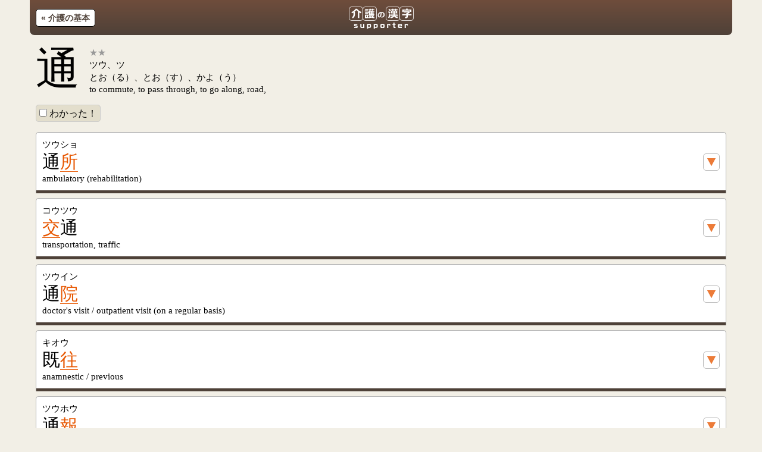

--- FILE ---
content_type: text/html
request_url: http://kaigo-kanji.com/double/4/188
body_size: 8623
content:
<!doctype html>
<html lang="ja">
<head>
	<meta charset="utf-8">
	<title>介護の漢字サポーター</title>
	<meta name="keywords" content="">
	<meta name="description" content="">
	<meta name="author" content="介護の漢字サポーター制作チーム">
	<meta name="HandheldFriendly" content="True">
	<meta name="MobileOptimized" content="320">
	<meta name="viewport" content="width=device-width, initial-scale=1.0">
	<meta name="format-detection" content="telephone=no">
	<meta http-equiv="cleartype" content="on">
	<meta property="og:image" content="http://kaigo-kanji.com/assets/img/kaigo-kanji_fb.png">
	<link rel="apple-touch-icon" sizes="114x114" href="/themes/kaigo-kanji/touch-icon/big/apple-touch-icon.png">
	<link rel="apple-touch-icon" sizes="72x72" href="/themes/kaigo-kanji/touch-icon/normal/apple-touch-icon.png">
	<link rel="apple-touch-icon-precomposed" href="/themes/kaigo-kanji/touch-icon/small/apple-touch-icon-precomposed.png">
	<link rel="shortcut icon" href="/themes/kaigo-kanji/touch-icon/small/apple-touch-icon.png">
	<link rel="stylesheet" href="/assets/css/reset.css">
	<link rel="stylesheet" href="/assets/css/style.css">
	
	<link rel="stylesheet" href="/assets/css/pc.css">
	
	<script src="/assets/js/jquery-1.7.2.min.js"></script>
	<script src="/assets/js/original.js"></script>
	<!--[if lt IE 9]><script src="http://html5shiv.googlecode.com/svn/trunk/html5.js"></script><![endif]-->
	<!--[if lt IE 7]><script src="http://svn.coderepos.org/share/lang/javascript/exdomstorage/trunk/src/exdomstorage.js"></script><![endif]-->
	<!--[if lte IE 6]>
	<script type="text/javascript" src="/js/DD_BelatedPNG.js"></script>
	<script type="text/javascript">
	DD_belatedPNG.fix('img, .png_bg');
	</script>
	<![endif]-->

<script type="text/javascript">

  var _gaq = _gaq || [];
  _gaq.push(['_setAccount', 'UA-31539064-1']);
  _gaq.push(['_trackPageview']);

  (function() {
    var ga = document.createElement('script'); ga.type = 'text/javascript'; ga.async = true;
    ga.src = ('https:' == document.location.protocol ? 'https://ssl' : 'http://www') + '.google-analytics.com/ga.js';
    var s = document.getElementsByTagName('script')[0]; s.parentNode.insertBefore(ga, s);
  })();

</script>


</head>

<body class="double">

	<div class="wrapper">
				<header>
			
			<h1><a href="/"><img src="/assets/img/logo_normal.png" alt="介護の漢字サポーター"></a></h1>
			
			<p class="back_btn"><a href="/single/4">&laquo; 介護の基本</a></p>
			
			
		</header>

		<div class="content">
			<section class="unit">

				<ul class="singleData">
					<li>
						<div class="left_area">
							<h1 class="kanji">通</h1>
						</div>
						<div class="right_area">
							<p class="hindo star2"></p>
							<p class="onyomi">ツウ、ツ</p>
							<p class="kunyomi">とお（る）、とお（す）、かよ（う）</p>
							<p class="eng">to commute, to pass through, to go along, road, </p>
						</div>
						<form>
							<p id="score_btn"><label><input type="checkbox" name="s188" id="s188" onclick="_gaq.push(['_trackEvent', 'check', 'double', '188']);" value="2"> わかった！</label></p>
						</form>
					</li>
				</ul>

			</section>
			<section id="doubleData" class="unit">

				<ul>
					
					<li>
						<p class="yomi">ツウショ</p>
						<p class="kanji">
							
								<span>通</span><!--
								--><a href="/double/4/35">所</a>
							
						</p>
						<p class="eng">ambulatory (rehabilitation)</p>
						<p class="openMidashi"><a href="javascript:void(0);" class="close"><img src="/assets/img/open_btn.png" alt="見出し語を表示"></a></p>
						<div class="midashi">
							<ul>
								
									<li>
										<p class="yomi">かいごよぼうつうしょかいご</p>
										<p class="kanji">介護予防通所介護</p>
										<p class="eng">Outpatient Preventive Long-Term Care</p>
										
										
									</li>
								
									<li>
										<p class="yomi">つうしょかいご</p>
										<p class="kanji">通所介護</p>
										<p class="eng">Outpatient Day Long-Term Care</p>
										
										
									</li>
								
									<li>
										<p class="yomi">つうしょりはびりてーしょん</p>
										<p class="kanji">通所リハビリテーション</p>
										<p class="eng">Outpatient Rehabilitation</p>
										
										
									</li>
								
							</ul>
						</div>
					</li>
					
					<li>
						<p class="yomi">コウツウ</p>
						<p class="kanji">
							
								<a href="/double/4/313">交</a><!--
								--><span>通</span>
							
						</p>
						<p class="eng">transportation, traffic</p>
						<p class="openMidashi"><a href="javascript:void(0);" class="close"><img src="/assets/img/open_btn.png" alt="見出し語を表示"></a></p>
						<div class="midashi">
							<ul>
								
									<li>
										<p class="yomi">こうつうばりあふりーほう</p>
										<p class="kanji">交通バリアフリー法</p>
										<p class="eng">transportational accessibility improvement act</p>
										
										
									</li>
								
							</ul>
						</div>
					</li>
					
					<li>
						<p class="yomi">ツウイン</p>
						<p class="kanji">
							
								<span>通</span><!--
								--><a href="/double/4/358">院</a>
							
						</p>
						<p class="eng">doctor's visit / outpatient visit (on a regular basis)</p>
						<p class="openMidashi"><a href="javascript:void(0);" class="close"><img src="/assets/img/open_btn.png" alt="見出し語を表示"></a></p>
						<div class="midashi">
							<ul>
								
									<li>
										<p class="yomi">つういん</p>
										<p class="kanji">通院</p>
										<p class="eng">doctor's visit / outpatient visit (on a regular basis)</p>
										
										
									</li>
								
									<li>
										<p class="yomi">つういんかいじょ</p>
										<p class="kanji">通院介助</p>
										<p class="eng">assisted doctor's visit</p>
										
										
									</li>
								
							</ul>
						</div>
					</li>
					
					<li>
						<p class="yomi">キオウ</p>
						<p class="kanji">
							
								<span>既</span><!--
								--><a href="/double/4/358">往</a>
							
						</p>
						<p class="eng">anamnestic / previous</p>
						<p class="openMidashi"><a href="javascript:void(0);" class="close"><img src="/assets/img/open_btn.png" alt="見出し語を表示"></a></p>
						<div class="midashi">
							<ul>
								
									<li>
										<p class="yomi">きおうしょう</p>
										<p class="kanji">既往症</p>
										<p class="eng">pre-existing illness / past illness</p>
										
										
									</li>
								
							</ul>
						</div>
					</li>
					
					<li>
						<p class="yomi">ツウホウ</p>
						<p class="kanji">
							
								<span>通</span><!--
								--><a href="/double/4/12">報</a>
							
						</p>
						<p class="eng">alert or call (in case of an emergency)</p>
						<p class="openMidashi"><a href="javascript:void(0);" class="close"><img src="/assets/img/open_btn.png" alt="見出し語を表示"></a></p>
						<div class="midashi">
							<ul>
								
									<li>
										<p class="yomi">つうほう</p>
										<p class="kanji">通報</p>
										<p class="eng">alert or call (in case of an emergency)</p>
										
										
									</li>
								
							</ul>
						</div>
					</li>
					
				</ul>
			</section>
			<!--
			<p style="clear:both;">表示時間：0.0220秒</p>
			-->
		</div>
				<footer>
			<small>Copyright 2012 介護の漢字サポーター プロジェクトチーム All rights reserved</small>
		</footer>



	</div><!-- div#wrapper -->

<script type="text/javascript">
(function($) {
	$(document).ready(function() {
		$('.midashi > ul').hide();

		$('.openMidashi > a').click(function() {
			$target = $(this).parent().next().find('ul');
			$visible = $('.midashi > ul:visible');

			var close = function($targ) {
				$targ.slideUp('normal', function() {
					$img = $(this).parent().prev().find('img');
					$img.attr('src', $img.attr('src').replace('close', 'open'));
				});
			}
			if ($target.get(0) == $visible.get(0)) {
				close($target);

				return;
			}


			close($visible);

			$target.slideDown('normal', function() {
			});

			$img = $(this).find('img');
			$img.attr('src', $img.attr('src').replace('open', 'close'));
		});

		if ($('#doubleData>ul>li').length == 1) {
			$('#doubleData>ul>li .openMidashi a.close').click();
		}
	});
})(jQuery);
</script>
</body>
</html>


--- FILE ---
content_type: text/css
request_url: http://kaigo-kanji.com/assets/css/style.css
body_size: 7938
content:
@charset "UTF-8";

html,
body {
	background-color: #F2EFE6;
}

/* ============
	header
============ */

header {
	position: relative;
	margin-bottom: 10px;
	background-color: #6F4D3C;
	background-image: -webkit-gradient(linear, left top, left bottom, from(#6F4D3C), to(#4E4138));
	background-image: -webkit-linear-gradient(top, #6F4D3C, #4E4138);
	background-image: -moz-linear-gradient(top, #6F4D3C, #4E4138);
	background-image: -o-linear-gradient(top, #6F4D3C, #4E4138);
	background-image: linear-gradient(top, #6F4D3C, #4E4138);
}

header h1 {
	padding: 10px 0 5px;
	font-size: 16px;
	color: #fff;
	text-align: center;
}

header .back_btn {
	position: absolute;
	top: 15px;
	left: 10px;
	border: 1px solid #000;
	border-radius: 5px;
	background-color: #fff;
	text-align: center;
	line-height: 1.7;
	font-size: 14px;
}

header .back_btn a {
	display: block;
	padding: 3px 0 2px;
	text-decoration: none;
	font-weight: bold;
	color: #4E4138;
}

/* ============
	footer
============ */

footer {
	clear: both;
	margin: 0 auto;
	padding: 20px 10px;
	text-align: center;
}

footer small {
	font-size: 12px;
	line-height: 1.2;
	color: #444;
}

/* ============
	unit
============ */

.unit {
	clear: both;
	margin: 0 10px 20px;
}

.unitTitle {
	padding-bottom: 5px;
	font-size: 18px;
	color: #4E4138;
}

/* ============
	Common Parts
============ */

#finished {
	font-size: 22px;
	color:  #e75701;
	font-family: Verdana;
	font-weight: bold;
}

#entrySum {
	font-size: 16px;
	font-family: Verdana;
}

/* ============
	singleList
============ */

#singleList .hindo {
	clear: both;
	padding-top: 10px;
	font-size: 14px;
	color: #777;
}

#singleList ul {
	margin-top: 5px;
}

#singleList ul li {
	float: left;
	margin-right: 10px;
	margin-bottom: 10px;
	border: 1px solid #bbb;
	border-radius: 5px;
	background-color: #fff;
	width: 1.6em;
	font-size: 26px;
}

#singleList ul li a {
	display: block;
	position: relative;
	width: 1.6em;
	line-height: 1.5;
	text-align: center;
	text-decoration: none;
}

#checkAllBtn {
	clear: both;
	padding-top: 15px;
}

#singleList #checkAllOn,
#singleList #checkAllOff {
	clear: both;
	margin-top: 15px;
	border-radius: 5px;
	padding: 5px;
	width: 160px;
	text-align: center;
	font-size: 16px;
	cursor: pointer;
}

#singleList #checkAllOn {
	border: 1px solid #aaa;
	color: #4E4138;
	background-color: #E3DECC;
}

#singleList #checkAllOff {
	border: 1px solid #aaa;
	color: #e75701;
	background-color: #fff;
}

/* ============
	kanjiSearch
============ */

.kanjiSearch form {
	margin-bottom: 20px;
	border: 1px solid #C6C2B3;
	border-radius: 5px;
	padding: 10px;
	background-color: #F5F4EE;
	background-color: #fff;
}

.kanjiSearch form input[type="text"] {
	margin-right: 10px;
	width: 80px;
	font-size: 16px;
}

.kanjiSearch form input[type="submit"] {
	font-size: 16px;
}

/* ============
	singleData
============ */

.singleData li {
	background-color: #EAE6D7;
	background-color: transparent;
}

.search .singleData li {
	padding-bottom: 15px;
}

.singleData .left_area {
	float: left;
	width: 85px;
}

.singleData .kanji {
	font-size: 74px;
	line-height: 1;
}

p#score_btn {
	padding-top: 10px;
}

p#score_btn label {
	border: 1px solid #ccc;
	border-radius: 5px;
	padding: 5px;
	background-color: #E3DECC;
}

.singleData .right_area {
	margin-left: 90px;
}

.singleData .right_area p {
	font-size: 15px;
	line-height: 1.4;
}

.singleData .right_area p.hindo {
	font-size: 14px;
	color: #999;
}

.singleData .right_area p.star1:after {
	content: "★";
}

.singleData .right_area p.star2:after {
	content: "★★";
}

.singleData .right_area p.star3:after {
	content: "★★★";
}

.singleData form,
.singleData ul.taggedEntry {
	clear: both;
	padding-top: 10px;
}

.singleData ul.taggedEntry li {
	display: inline-block;
	margin-right: 10px;
	margin-bottom: 10px;
	padding: 0;
	background: transparent;
}

.singleData ul.taggedEntry li a {
	display: block;
	border: 1px solid #bbb;
	border-radius: 5px;
	padding: 5px 7px;
	text-decoration: none;
	background-color: #fff;
}

/* ============
	doubleData
============ */

#doubleData ul li {
	position: relative;
	margin-bottom: 8px;
	padding-top: 10px;
	border: 1px solid #e9e6d4;
	border: 1px solid #aaa;
	border-bottom: none;
	border-top-left-radius: 5px;
	border-top-right-radius: 5px;
	background-color: #F5F2E4;
	background-color: #fff;
}

#doubleData ul li p.yomi,
#doubleData ul li p.kanji,
#doubleData ul li p.eng {
	padding: 0 10px;
	line-height: 1.3;
}

#doubleData ul li p.yomi {
	font-size: 15px;
}

#doubleData ul li p.kanji {
	font-size: 30px;
}

#doubleData ul li p.kanji a {
	border-bottom: 1px solid #e75701;
	text-decoration: none;
}

#doubleData ul li p.eng {
	padding-bottom: 10px;
	font-size: 15px;
}

.openMidashi {
	position: absolute;
	top: 35px;
	right: 10px;
	border: 1px solid #bbb;
	border-radius: 5px;
	background-color: #fff;
}

.openMidashi a {
	display: block;
	width: 26px;
	height: 22px;
	padding-top: 5px;
	text-align: center;
}

.midashi {
	border-bottom: 5px solid #A8C351;
	border-bottom: 5px solid #4E4138;
}

/* ============
	midashiData
============ */

#doubleData .midashi ul {
	padding-bottom: 10px;
}

#doubleData .midashi ul li {
	border: none;
}

#doubleData .midashi p {
	margin: 0 10px;
	border-left: 5px solid #E3DECC;
	padding-left: 7px;
	line-height: 1.4;
}

#doubleData .midashi p.kanji {
	font-size: 24px;
}

#doubleData .midashi .dogigo,
#doubleData .midashi .exa {
	color: #444;
}


#doubleData .midashi p:last-child {
	padding-bottom: 0;
}

/* ============
	top
============ */

.top header h1 {
	padding-left: 10px;
	text-align: left;
}

.top #score {
	position: absolute;
	top: 10px;
	right: 10px;
	font-family: Verdana;
	color: #fff;
}

#value_percent {
	font-size: 26px;
	font-weight: bold;
}

.top .info {
	margin: 10px;
	border: 1px solid #fff;
	padding: 8px;
	background-color: #EAE6D7;
	color: #222;
	font-size: 14px;
}

/* ============
	edit
============ */

.edit .editList {
	margin: 0px 15px;
}

/* ============
	info
============ */

.pageTitle {
	margin-bottom: 10px;
	font-size: 22px;
}

.sectionTitle {
	margin-top: 25px;
	margin-bottom: 1em;
	border-left: 7px solid #6F4D3C;
	border-bottom: 1px solid #6F4D3C;
	padding: 5px 7px;
	font-size: 18px;
}

.info h3 {
	padding-top: 0.5em;
	padding-bottom: 0.5em;
	font-weight: bold;
	font-size: 16px;
}

.info .unit p,
.info .unit ul,
.info .unit ol {
	margin-bottom: 0.5em;
	line-height: 1.7;
}

.info .unit ul {
	padding-left: 30px;
}

.info .unit ul li {
	list-style-type: disc;
}

.info .unit p.ss img {
	border: 1px solid #aaa;
	padding: 5px;
	background-color: #fff;
}


/* ============
	search_double_kanji
============ */

/*
.search_double_kanji .singleData .kanji {
	font-size: 40px;
	margin-bottom: 5px;
}

.search_double_kanji .singleData .kanji span {
	margin-right: 3px;
	margin-bottom: 10px;
	border: 1px solid #bbb;
	border-radius: 5px;
	padding: 5px;
	background-color: #fff;
}

.search_double_kanji .singleData .kanji a {
	position: relative;
	line-height: 1.5;
	text-align: center;
	text-decoration: none;
}
*/

/* ============
	#searchDoubleData
============ */

#searchDoubleData {
}

#searchDoubleData .yomi,
#searchDoubleData .kanji,
#searchDoubleData .eng {
	line-height: 1.3;
}

#searchDoubleData .yomi {
	font-size: 15px;
}

#searchDoubleData .kanji {
	font-size: 50px;
}

#searchDoubleData .eng {
	padding-bottom: 20px;
	font-size: 15px;
}

body.search .parts {
	margin-left: 0;
	margin-top: 10px;
	border-left: 5px solid #ccc;
	padding-left: 10px;
}


/* ============
	20130808
============ */

.langBtn {
	margin-left: 5px;
	font-size: 13px;
	padding-bottom: 10px;
}

.langBtn li {
	display: inline;
}

.langBtn li span {
	border-radius: 5px;
	padding: 8px 10px;
	font-weight: bold;
}

.langBtn li a {
	border: 1px solid #C6C2B3;
	border-radius: 5px;
	background-color: #fff;
	padding: 7px 10px;
	text-decoration: none;
}

.langChange {
	margin-bottom: 0 !important;
}

.top .info {
	line-height: 1.4;
}

